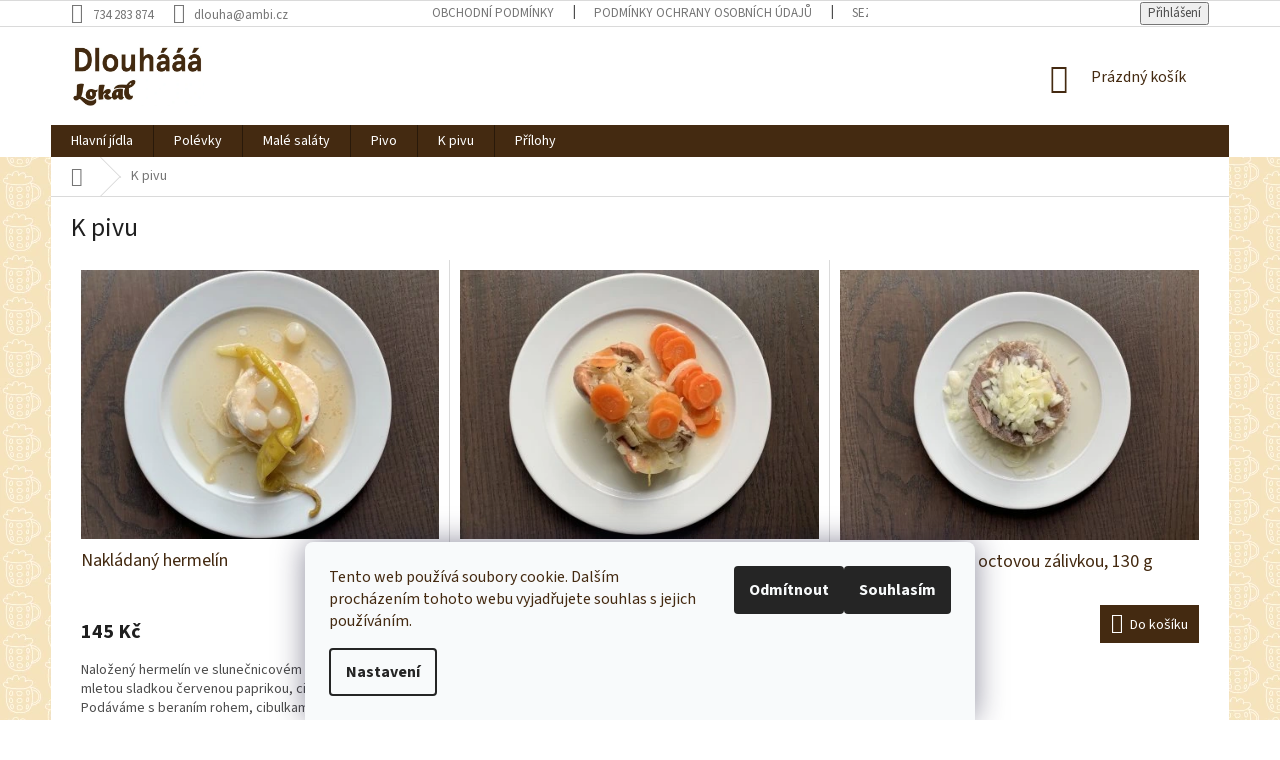

--- FILE ---
content_type: text/html; charset=utf-8
request_url: https://www.dlouhadomu.cz/k-pivu/
body_size: 17589
content:
<!doctype html><html lang="cs" dir="ltr" class="header-background-light external-fonts-loaded"><head><meta charset="utf-8" /><meta name="viewport" content="width=device-width,initial-scale=1" /><title>K pivu</title><link rel="preconnect" href="https://cdn.myshoptet.com" /><link rel="dns-prefetch" href="https://cdn.myshoptet.com" /><link rel="preload" href="https://cdn.myshoptet.com/prj/dist/master/cms/libs/jquery/jquery-1.11.3.min.js" as="script" /><link href="https://cdn.myshoptet.com/prj/dist/master/cms/templates/frontend_templates/shared/css/font-face/source-sans-3.css" rel="stylesheet"><link href="https://cdn.myshoptet.com/prj/dist/master/shop/dist/font-shoptet-11.css.62c94c7785ff2cea73b2.css" rel="stylesheet"><script>
dataLayer = [];
dataLayer.push({'shoptet' : {
    "pageId": 809,
    "pageType": "category",
    "currency": "CZK",
    "currencyInfo": {
        "decimalSeparator": ",",
        "exchangeRate": 1,
        "priceDecimalPlaces": 0,
        "symbol": "K\u010d",
        "symbolLeft": 0,
        "thousandSeparator": " "
    },
    "language": "cs",
    "projectId": 389126,
    "category": {
        "guid": "6b83c076-7cd6-11eb-ac23-ac1f6b0076ec",
        "path": "K pivu",
        "parentCategoryGuid": null
    },
    "cartInfo": {
        "id": null,
        "freeShipping": false,
        "freeShippingFrom": null,
        "leftToFreeGift": {
            "formattedPrice": "0 K\u010d",
            "priceLeft": 0
        },
        "freeGift": false,
        "leftToFreeShipping": {
            "priceLeft": null,
            "dependOnRegion": null,
            "formattedPrice": null
        },
        "discountCoupon": [],
        "getNoBillingShippingPrice": {
            "withoutVat": 0,
            "vat": 0,
            "withVat": 0
        },
        "cartItems": [],
        "taxMode": "ORDINARY"
    },
    "cart": [],
    "customer": {
        "priceRatio": 1,
        "priceListId": 1,
        "groupId": null,
        "registered": false,
        "mainAccount": false
    }
}});
dataLayer.push({'cookie_consent' : {
    "marketing": "denied",
    "analytics": "denied"
}});
document.addEventListener('DOMContentLoaded', function() {
    shoptet.consent.onAccept(function(agreements) {
        if (agreements.length == 0) {
            return;
        }
        dataLayer.push({
            'cookie_consent' : {
                'marketing' : (agreements.includes(shoptet.config.cookiesConsentOptPersonalisation)
                    ? 'granted' : 'denied'),
                'analytics': (agreements.includes(shoptet.config.cookiesConsentOptAnalytics)
                    ? 'granted' : 'denied')
            },
            'event': 'cookie_consent'
        });
    });
});
</script>
<meta property="og:type" content="website"><meta property="og:site_name" content="dlouhadomu.cz"><meta property="og:url" content="https://www.dlouhadomu.cz/k-pivu/"><meta property="og:title" content="K pivu"><meta name="author" content="Lokál Dlouhááá"><meta name="web_author" content="Shoptet.cz"><meta name="dcterms.rightsHolder" content="www.dlouhadomu.cz"><meta name="robots" content="index,follow"><meta property="og:image" content="https://cdn.myshoptet.com/usr/www.dlouhadomu.cz/user/logos/dlouha.png?t=1769423552"><meta property="og:description" content="Je libo chuťkovku k pivu? Nakládaný hermelín i variace párků na vás čeká na dlouhadomu.cz"><meta name="description" content="Je libo chuťkovku k pivu? Nakládaný hermelín i variace párků na vás čeká na dlouhadomu.cz"><style>:root {--color-primary: #442a11;--color-primary-h: 29;--color-primary-s: 60%;--color-primary-l: 17%;--color-primary-hover: #643403;--color-primary-hover-h: 30;--color-primary-hover-s: 94%;--color-primary-hover-l: 20%;--color-secondary: #442a11;--color-secondary-h: 29;--color-secondary-s: 60%;--color-secondary-l: 17%;--color-secondary-hover: #643403;--color-secondary-hover-h: 30;--color-secondary-hover-s: 94%;--color-secondary-hover-l: 20%;--color-tertiary: #442a11;--color-tertiary-h: 29;--color-tertiary-s: 60%;--color-tertiary-l: 17%;--color-tertiary-hover: #442a11;--color-tertiary-hover-h: 29;--color-tertiary-hover-s: 60%;--color-tertiary-hover-l: 17%;--color-header-background: #ffffff;--template-font: "Source Sans 3";--template-headings-font: "Source Sans 3";--header-background-url: none;--cookies-notice-background: #F8FAFB;--cookies-notice-color: #252525;--cookies-notice-button-hover: #27263f;--cookies-notice-link-hover: #3b3a5f;--templates-update-management-preview-mode-content: "Náhled aktualizací šablony je aktivní pro váš prohlížeč."}</style>
    
    <link href="https://cdn.myshoptet.com/prj/dist/master/shop/dist/main-11.less.5a24dcbbdabfd189c152.css" rel="stylesheet" />
        
    <script>var shoptet = shoptet || {};</script>
    <script src="https://cdn.myshoptet.com/prj/dist/master/shop/dist/main-3g-header.js.05f199e7fd2450312de2.js"></script>
<!-- User include --><!-- service 565(213) html code header -->
<!--
<link rel="stylesheet" type="text/css" href="https://app.visual.ws/gpwebpay_shoptet/shoptet.css">
<script async defer type="text/javascript" src="https://app.visual.ws/gpwebpay_shoptet/shoptet.js"></script>
-->
<!-- service 619(267) html code header -->
<link href="https://cdn.myshoptet.com/usr/fvstudio.myshoptet.com/user/documents/addons/cartupsell.min.css?24.11.1" rel="stylesheet">
<!-- project html code header -->
<link rel="stylesheet" type="text/css" href="https://384427.myshoptet.com/user/documents/upload/mystyle7.css" />
<link rel="stylesheet" type="text/css" href="https://384427.myshoptet.com/user/documents/upload/mycal_10.css" />
<link rel="stylesheet" type="text/css" href="https://384427.myshoptet.com/user/documents/upload/sticky.css" />

<script src="https://ajax.googleapis.com/ajax/libs/jquery/3.2.1/jquery.min.js"></script>
<script src="https://389126.myshoptet.com/user/documents/upload/mycal_70_12.js"></script>
<script src="https://384427.myshoptet.com/user/documents/upload/sweetalert.min.js"></script>
<script src="https://384427.myshoptet.com/user/documents/upload/material-scrolltop.js"></script>

<script>
jQuery(function($){
var dt = new Date();                            
var href = window.location.href;
if (href == "https://www.dlouhadomu.cz/" ){
console.log(dt.getHours());
if (dt.getHours() >= 21 ) { swal("Dnes už bohužel nevaříme.\r\nBudeme tu pro vás opět zítra!")}
if (dt.getHours() < 10 ) { swal("Denní menu aktualizujeme do 10:00, a tak je možné, že poté se nabídka jídel ještě rozšíří.")}
}



$('body').materialScrollTop();

if($(".recapitulation-single:contains('(rozvoz po Praze)')").is(':visible')){

$('#submit-order').click(function(e) {
var d = $('*[name=billZip]').val();
var b = (d.slice(0,1));
if (b == "2") {
swal("Pro vámi zvolenou adresu zvolte rozvoz do okolí Prahy.");
return false;
}
if (b != "1") {
swal("Je nám líto, ale na vaši adresu nerozvážíme. Můžete zvolit vyzvednutí osobně.");
return false; }
});
}

if($(".recapitulation-single:contains('(rozvoz do okolí Prahy)')").is(':visible')){

$('#submit-order').click(function(e) {
var d = $('*[name=billZip]').val();
var b = (d.slice(0,1));
if (b == "1") {
swal("Pro vámi zvolenou adresu zvolte rozvoz po Praze.");
return false;
}
if (b != "2") {
swal("Je nám líto, ale na vaši adresu nerozvážíme. Můžete zvolit vyzvednutí osobně.");
return false; }
});
}
if($(".recapitulation-single:contains('yzvednu si')").is(':visible')){	
$(".co-billing-address").css("display", "none"); 
}

});
</script>

<style>
.xdsoft_weekend {color: red;}
#husa {font-size: 1.5em; color: red;}
@media (min-width: 768px){.banners-row .banner-wrapper{margin-top:20px;margin-left: 20px;margin-right: 20px;}}

div.navigation-buttons{z-index: 1000;}
.products-inline > div .p .p-in .p-in-in .p-desc{display:inline-block}
.sticky {position: fixed;  top: 0;  width: 100%; }
.sticky + .content {  padding-top: 102px;}
#header{z-index:10000;}
div#order-billing-methods.shipping-billing-table, .price-wrapper{  margin-bottom: 102px;}
</style>
<meta name="facebook-domain-verification" content="3oa2npyrou5vla0hfuxyzgr8bs1549" />
<style>
.homepage-box.welcome-wrapper {display: none;}
.welcome-wrapper {margin: 40px 0;}
</style>
<style>
   #c-back { position: fixed; display: none; align-items: center; bottom: 60px; right: 20px; width: 40px; height: 40px; cursor: pointer; z-index: 1; opacity: 0.75; background-color: rgba(0,0,0,.75); border-radius: 50%; }
   #c-back.visible { display: flex; }
   #c-back:hover { background-color: rgba(0,0,0,.9); }
   #c-back svg { transform: rotate(-180deg); margin: auto; width: 16px; height: 12px; }
</style>
<!-- /User include --><link rel="shortcut icon" href="/favicon.ico" type="image/x-icon" /><link rel="canonical" href="https://www.dlouhadomu.cz/k-pivu/" /><style>/* custom background */@media (min-width: 992px) {body {background-color: #ffffff ;background-position: left top;background-repeat: repeat !important;background-attachment: scroll;background-image: url('https://cdn.myshoptet.com/usr/www.dlouhadomu.cz/user/frontend_backgrounds/bg_finall.png');}}</style>    <!-- Global site tag (gtag.js) - Google Analytics -->
    <script async src="https://www.googletagmanager.com/gtag/js?id=G-FXMJZDHB91"></script>
    <script>
        
        window.dataLayer = window.dataLayer || [];
        function gtag(){dataLayer.push(arguments);}
        

                    console.debug('default consent data');

            gtag('consent', 'default', {"ad_storage":"denied","analytics_storage":"denied","ad_user_data":"denied","ad_personalization":"denied","wait_for_update":500});
            dataLayer.push({
                'event': 'default_consent'
            });
        
        gtag('js', new Date());

        
                gtag('config', 'G-FXMJZDHB91', {"groups":"GA4","send_page_view":false,"content_group":"category","currency":"CZK","page_language":"cs"});
        
                gtag('config', 'AW-412943678');
        
        
        
        
        
                    gtag('event', 'page_view', {"send_to":"GA4","page_language":"cs","content_group":"category","currency":"CZK"});
        
        
        
        
        
        
        
        
        
        
        
        
        
        document.addEventListener('DOMContentLoaded', function() {
            if (typeof shoptet.tracking !== 'undefined') {
                for (var id in shoptet.tracking.bannersList) {
                    gtag('event', 'view_promotion', {
                        "send_to": "UA",
                        "promotions": [
                            {
                                "id": shoptet.tracking.bannersList[id].id,
                                "name": shoptet.tracking.bannersList[id].name,
                                "position": shoptet.tracking.bannersList[id].position
                            }
                        ]
                    });
                }
            }

            shoptet.consent.onAccept(function(agreements) {
                if (agreements.length !== 0) {
                    console.debug('gtag consent accept');
                    var gtagConsentPayload =  {
                        'ad_storage': agreements.includes(shoptet.config.cookiesConsentOptPersonalisation)
                            ? 'granted' : 'denied',
                        'analytics_storage': agreements.includes(shoptet.config.cookiesConsentOptAnalytics)
                            ? 'granted' : 'denied',
                                                                                                'ad_user_data': agreements.includes(shoptet.config.cookiesConsentOptPersonalisation)
                            ? 'granted' : 'denied',
                        'ad_personalization': agreements.includes(shoptet.config.cookiesConsentOptPersonalisation)
                            ? 'granted' : 'denied',
                        };
                    console.debug('update consent data', gtagConsentPayload);
                    gtag('consent', 'update', gtagConsentPayload);
                    dataLayer.push(
                        { 'event': 'update_consent' }
                    );
                }
            });
        });
    </script>
</head><body class="desktop id-809 in-k-pivu template-11 type-category one-column-body columns-4 ums_forms_redesign--off ums_a11y_category_page--on ums_discussion_rating_forms--off ums_flags_display_unification--on ums_a11y_login--on mobile-header-version-0"><noscript>
    <style>
        #header {
            padding-top: 0;
            position: relative !important;
            top: 0;
        }
        .header-navigation {
            position: relative !important;
        }
        .overall-wrapper {
            margin: 0 !important;
        }
        body:not(.ready) {
            visibility: visible !important;
        }
    </style>
    <div class="no-javascript">
        <div class="no-javascript__title">Musíte změnit nastavení vašeho prohlížeče</div>
        <div class="no-javascript__text">Podívejte se na: <a href="https://www.google.com/support/bin/answer.py?answer=23852">Jak povolit JavaScript ve vašem prohlížeči</a>.</div>
        <div class="no-javascript__text">Pokud používáte software na blokování reklam, může být nutné povolit JavaScript z této stránky.</div>
        <div class="no-javascript__text">Děkujeme.</div>
    </div>
</noscript>

        <div id="fb-root"></div>
        <script>
            window.fbAsyncInit = function() {
                FB.init({
                    autoLogAppEvents : true,
                    xfbml            : true,
                    version          : 'v24.0'
                });
            };
        </script>
        <script async defer crossorigin="anonymous" src="https://connect.facebook.net/cs_CZ/sdk.js#xfbml=1&version=v24.0"></script>    <div class="siteCookies siteCookies--bottom siteCookies--light js-siteCookies" role="dialog" data-testid="cookiesPopup" data-nosnippet>
        <div class="siteCookies__form">
            <div class="siteCookies__content">
                <div class="siteCookies__text">
                    <span style="color: #442a11;">Tento web používá soubory cookie. Dalším procházením tohoto webu vyjadřujete souhlas s jejich používáním.</span>
                </div>
                <p class="siteCookies__links">
                    <button class="siteCookies__link js-cookies-settings" aria-label="Nastavení cookies" data-testid="cookiesSettings">Nastavení</button>
                </p>
            </div>
            <div class="siteCookies__buttonWrap">
                                    <button class="siteCookies__button js-cookiesConsentSubmit" value="reject" aria-label="Odmítnout cookies" data-testid="buttonCookiesReject">Odmítnout</button>
                                <button class="siteCookies__button js-cookiesConsentSubmit" value="all" aria-label="Přijmout cookies" data-testid="buttonCookiesAccept">Souhlasím</button>
            </div>
        </div>
        <script>
            document.addEventListener("DOMContentLoaded", () => {
                const siteCookies = document.querySelector('.js-siteCookies');
                document.addEventListener("scroll", shoptet.common.throttle(() => {
                    const st = document.documentElement.scrollTop;
                    if (st > 1) {
                        siteCookies.classList.add('siteCookies--scrolled');
                    } else {
                        siteCookies.classList.remove('siteCookies--scrolled');
                    }
                }, 100));
            });
        </script>
    </div>
<a href="#content" class="skip-link sr-only">Přejít na obsah</a><div class="overall-wrapper"><div class="user-action"><div class="container">
    <div class="user-action-in">
                    <div id="login" class="user-action-login popup-widget login-widget" role="dialog" aria-labelledby="loginHeading">
        <div class="popup-widget-inner">
                            <h2 id="loginHeading">Přihlášení k vašemu účtu</h2><div id="customerLogin"><form action="/action/Customer/Login/" method="post" id="formLoginIncluded" class="csrf-enabled formLogin" data-testid="formLogin"><input type="hidden" name="referer" value="" /><div class="form-group"><div class="input-wrapper email js-validated-element-wrapper no-label"><input type="email" name="email" class="form-control" autofocus placeholder="E-mailová adresa (např. jan@novak.cz)" data-testid="inputEmail" autocomplete="email" required /></div></div><div class="form-group"><div class="input-wrapper password js-validated-element-wrapper no-label"><input type="password" name="password" class="form-control" placeholder="Heslo" data-testid="inputPassword" autocomplete="current-password" required /><span class="no-display">Nemůžete vyplnit toto pole</span><input type="text" name="surname" value="" class="no-display" /></div></div><div class="form-group"><div class="login-wrapper"><button type="submit" class="btn btn-secondary btn-text btn-login" data-testid="buttonSubmit">Přihlásit se</button><div class="password-helper"><a href="/registrace/" data-testid="signup" rel="nofollow">Nová registrace</a><a href="/klient/zapomenute-heslo/" rel="nofollow">Zapomenuté heslo</a></div></div></div></form>
</div>                    </div>
    </div>

                            <div id="cart-widget" class="user-action-cart popup-widget cart-widget loader-wrapper" data-testid="popupCartWidget" role="dialog" aria-hidden="true">
    <div class="popup-widget-inner cart-widget-inner place-cart-here">
        <div class="loader-overlay">
            <div class="loader"></div>
        </div>
    </div>

    <div class="cart-widget-button">
        <a href="/kosik/" class="btn btn-conversion" id="continue-order-button" rel="nofollow" data-testid="buttonNextStep">Pokračovat do košíku</a>
    </div>
</div>
            </div>
</div>
</div><div class="top-navigation-bar" data-testid="topNavigationBar">

    <div class="container">

        <div class="top-navigation-contacts">
            <strong>Zákaznická podpora:</strong><a href="tel:734283874" class="project-phone" aria-label="Zavolat na 734283874" data-testid="contactboxPhone"><span>734 283 874</span></a><a href="mailto:dlouha@ambi.cz" class="project-email" data-testid="contactboxEmail"><span>dlouha@ambi.cz</span></a>        </div>

                            <div class="top-navigation-menu">
                <div class="top-navigation-menu-trigger"></div>
                <ul class="top-navigation-bar-menu">
                                            <li class="top-navigation-menu-item-39">
                            <a href="/obchodni-podminky/">Obchodní podmínky</a>
                        </li>
                                            <li class="top-navigation-menu-item-875">
                            <a href="/podminky-ochrany-osobnich-udaju/">Podmínky ochrany osobních údajů</a>
                        </li>
                                            <li class="top-navigation-menu-item-824">
                            <a href="/seznam-alergenu/">Seznam alergenů</a>
                        </li>
                                    </ul>
                <ul class="top-navigation-bar-menu-helper"></ul>
            </div>
        
        <div class="top-navigation-tools">
            <div class="responsive-tools">
                <a href="#" class="toggle-window" data-target="search" aria-label="Hledat" data-testid="linkSearchIcon"></a>
                                                            <a href="#" class="toggle-window" data-target="login"></a>
                                                    <a href="#" class="toggle-window" data-target="navigation" aria-label="Menu" data-testid="hamburgerMenu"></a>
            </div>
                        <button class="top-nav-button top-nav-button-login toggle-window" type="button" data-target="login" aria-haspopup="dialog" aria-controls="login" aria-expanded="false" data-testid="signin"><span>Přihlášení</span></button>        </div>

    </div>

</div>
<header id="header"><div class="container navigation-wrapper">
    <div class="header-top">
        <div class="site-name-wrapper">
            <div class="site-name"><a href="/" data-testid="linkWebsiteLogo"><img src="https://cdn.myshoptet.com/usr/www.dlouhadomu.cz/user/logos/dlouha.png" alt="Lokál Dlouhááá" fetchpriority="low" /></a></div>        </div>
        <div class="search" itemscope itemtype="https://schema.org/WebSite">
            <meta itemprop="headline" content="K pivu"/><meta itemprop="url" content="https://www.dlouhadomu.cz"/><meta itemprop="text" content="Je libo chuťkovku k pivu? Nakládaný hermelín i variace párků na vás čeká na dlouhadomu.cz"/>            <form action="/action/ProductSearch/prepareString/" method="post"
    id="formSearchForm" class="search-form compact-form js-search-main"
    itemprop="potentialAction" itemscope itemtype="https://schema.org/SearchAction" data-testid="searchForm">
    <fieldset>
        <meta itemprop="target"
            content="https://www.dlouhadomu.cz/vyhledavani/?string={string}"/>
        <input type="hidden" name="language" value="cs"/>
        
            
<input
    type="search"
    name="string"
        class="query-input form-control search-input js-search-input"
    placeholder="Napište, co hledáte"
    autocomplete="off"
    required
    itemprop="query-input"
    aria-label="Vyhledávání"
    data-testid="searchInput"
>
            <button type="submit" class="btn btn-default" data-testid="searchBtn">Hledat</button>
        
    </fieldset>
</form>
        </div>
        <div class="navigation-buttons">
                
    <a href="/kosik/" class="btn btn-icon toggle-window cart-count" data-target="cart" data-hover="true" data-redirect="true" data-testid="headerCart" rel="nofollow" aria-haspopup="dialog" aria-expanded="false" aria-controls="cart-widget">
        
                <span class="sr-only">Nákupní košík</span>
        
            <span class="cart-price visible-lg-inline-block" data-testid="headerCartPrice">
                                    Prázdný košík                            </span>
        
    
            </a>
        </div>
    </div>
    <nav id="navigation" aria-label="Hlavní menu" data-collapsible="true"><div class="navigation-in menu"><ul class="menu-level-1" role="menubar" data-testid="headerMenuItems"><li class="menu-item-702" role="none"><a href="/hlavni-jidla/" data-testid="headerMenuItem" role="menuitem" aria-expanded="false"><b>Hlavní jídla</b></a></li>
<li class="menu-item-693" role="none"><a href="/polevky/" data-testid="headerMenuItem" role="menuitem" aria-expanded="false"><b>Polévky</b></a></li>
<li class="menu-item-711" role="none"><a href="/salaty/" data-testid="headerMenuItem" role="menuitem" aria-expanded="false"><b>Malé saláty</b></a></li>
<li class="menu-item-734" role="none"><a href="/pivo/" data-testid="headerMenuItem" role="menuitem" aria-expanded="false"><b>Pivo</b></a></li>
<li class="menu-item-809" role="none"><a href="/k-pivu/" class="active" data-testid="headerMenuItem" role="menuitem" aria-expanded="false"><b>K pivu</b></a></li>
<li class="menu-item-708" role="none"><a href="/prilohy/" data-testid="headerMenuItem" role="menuitem" aria-expanded="false"><b>Přílohy</b></a></li>
</ul></div><span class="navigation-close"></span></nav><div class="menu-helper" data-testid="hamburgerMenu"><span>Více</span></div>
</div></header><!-- / header -->


                    <div class="container breadcrumbs-wrapper">
            <div class="breadcrumbs navigation-home-icon-wrapper" itemscope itemtype="https://schema.org/BreadcrumbList">
                                                                            <span id="navigation-first" data-basetitle="Lokál Dlouhááá" itemprop="itemListElement" itemscope itemtype="https://schema.org/ListItem">
                <a href="/" itemprop="item" class="navigation-home-icon"><span class="sr-only" itemprop="name">Domů</span></a>
                <span class="navigation-bullet">/</span>
                <meta itemprop="position" content="1" />
            </span>
                                            <span id="navigation-1" itemprop="itemListElement" itemscope itemtype="https://schema.org/ListItem" data-testid="breadcrumbsLastLevel">
                <meta itemprop="item" content="https://www.dlouhadomu.cz/k-pivu/" />
                <meta itemprop="position" content="2" />
                <span itemprop="name" data-title="K pivu">K pivu</span>
            </span>
            </div>
        </div>
    
<div id="content-wrapper" class="container content-wrapper">
    
    <div class="content-wrapper-in">
                <main id="content" class="content wide">
                            <div class="category-top">
            <h1 class="category-title" data-testid="titleCategory">K pivu</h1>
                            
                                
        </div>
<div class="category-content-wrapper">
                                        <div id="category-header" class="category-header">
    <div class="listSorting js-listSorting">
        <h2 class="sr-only" id="listSortingHeading">Řazení produktů</h2>
        <ul class="listSorting__controls" aria-labelledby="listSortingHeading">
                                            <li>
                    <button
                        type="button"
                        id="listSortingControl-priority"
                        class="listSorting__control listSorting__control--current"
                        data-sort="priority"
                        data-url="https://www.dlouhadomu.cz/k-pivu/?order=priority"
                        aria-label="Doporučujeme - Aktuálně nastavené řazení" aria-disabled="true">
                        Doporučujeme
                    </button>
                </li>
                                            <li>
                    <button
                        type="button"
                        id="listSortingControl-price"
                        class="listSorting__control"
                        data-sort="price"
                        data-url="https://www.dlouhadomu.cz/k-pivu/?order=price"
                        >
                        Nejlevnější
                    </button>
                </li>
                                            <li>
                    <button
                        type="button"
                        id="listSortingControl--price"
                        class="listSorting__control"
                        data-sort="-price"
                        data-url="https://www.dlouhadomu.cz/k-pivu/?order=-price"
                        >
                        Nejdražší
                    </button>
                </li>
                                            <li>
                    <button
                        type="button"
                        id="listSortingControl-bestseller"
                        class="listSorting__control"
                        data-sort="bestseller"
                        data-url="https://www.dlouhadomu.cz/k-pivu/?order=bestseller"
                        >
                        Nejprodávanější
                    </button>
                </li>
                                            <li>
                    <button
                        type="button"
                        id="listSortingControl-name"
                        class="listSorting__control"
                        data-sort="name"
                        data-url="https://www.dlouhadomu.cz/k-pivu/?order=name"
                        >
                        Abecedně
                    </button>
                </li>
                    </ul>
    </div>

            <div class="listItemsTotal">
            <strong>3</strong> položek celkem        </div>
    </div>
                            <div id="filters-wrapper"></div>
        
        <h2 id="productsListHeading" class="sr-only" tabindex="-1">Výpis produktů</h2>

        <div id="products" class="products products-page products-block" data-testid="productCards">
                            
                    
                                                                        <div class="product">
    <div class="p" data-micro="product" data-micro-product-id="66" data-micro-identifier="edc61006-201e-11eb-93e1-0cc47a6b4bcc" data-testid="productItem">
                    <a href="/nakladany-hermelin/" class="image">
                <img src="https://cdn.myshoptet.com/usr/www.dlouhadomu.cz/user/shop/detail/66_0c3adaae-d23c-4061-84e5-933e35951af3.jpg?6040e7d7
" alt="0C3ADAAE D23C 4061 84E5 933E35951AF3" data-micro-image="https://cdn.myshoptet.com/usr/www.dlouhadomu.cz/user/shop/big/66_0c3adaae-d23c-4061-84e5-933e35951af3.jpg?6040e7d7" width="423" height="318"  fetchpriority="high" />
                                    <meta id="ogImage" property="og:image" content="https://cdn.myshoptet.com/usr/www.dlouhadomu.cz/user/shop/big/66_0c3adaae-d23c-4061-84e5-933e35951af3.jpg?6040e7d7" />
                                                                                                                                    
    

    


            </a>
        
        <div class="p-in">

            <div class="p-in-in">
                <a href="/nakladany-hermelin/" class="name" data-micro="url">
                    <span data-micro="name" data-testid="productCardName">
                          Nakládaný hermelín                    </span>
                </a>
                
    
                            </div>

            <div class="p-bottom single-button">
                
                <div data-micro="offer"
    data-micro-price="145.00"
    data-micro-price-currency="CZK"
>
                    <div class="prices">
                                                                                
                        
                        
                        
            <div class="price price-final" data-testid="productCardPrice">
        <strong>
                                        145 Kč
                    </strong>
            

        
    </div>


                        

                    </div>

                    

                                            <div class="p-tools">
                                                            <form action="/action/Cart/addCartItem/" method="post" class="pr-action csrf-enabled">
                                    <input type="hidden" name="language" value="cs" />
                                                                            <input type="hidden" name="priceId" value="66" />
                                                                        <input type="hidden" name="productId" value="66" />
                                                                            
<input type="hidden" name="amount" value="1" autocomplete="off" />
                                                                        <button type="submit" class="btn btn-cart add-to-cart-button" data-testid="buttonAddToCart" aria-label="Do košíku Nakládaný hermelín"><span>Do košíku</span></button>
                                </form>
                                                                                    
    
                                                    </div>
                    
                                                                                            <p class="p-desc" data-micro="description" data-testid="productCardShortDescr">
                                Naložený hermelín ve slunečnicovém oleji s česnekem, mletou sladkou červenou paprikou, cibulí a chilli papričkou. Podáváme s beraním rohem, cibulkami na sladkokyselo a chlebem.
                            </p>
                                                            

                </div>

            </div>

        </div>

        
    

                    <span class="no-display" data-micro="sku">66</span>
    
    </div>
</div>
                                                    <div class="product">
    <div class="p" data-micro="product" data-micro-product-id="63" data-micro-identifier="d803b5de-201e-11eb-a02c-0cc47a6b4bcc" data-testid="productItem">
                    <a href="/utopenec-z-naseho-spekacku/" class="image">
                <img src="https://cdn.myshoptet.com/usr/www.dlouhadomu.cz/user/shop/detail/63_ded45a86-c40a-45ea-ac2d-672013a933df.jpg?6040fb19
" alt="DED45A86 C40A 45EA AC2D 672013A933DF" data-micro-image="https://cdn.myshoptet.com/usr/www.dlouhadomu.cz/user/shop/big/63_ded45a86-c40a-45ea-ac2d-672013a933df.jpg?6040fb19" width="423" height="318"  fetchpriority="low" />
                                                                                                                                    
    

    


            </a>
        
        <div class="p-in">

            <div class="p-in-in">
                <a href="/utopenec-z-naseho-spekacku/" class="name" data-micro="url">
                    <span data-micro="name" data-testid="productCardName">
                          Utopenec z našeho špekáčku                    </span>
                </a>
                
    
                            </div>

            <div class="p-bottom single-button">
                
                <div data-micro="offer"
    data-micro-price="129.00"
    data-micro-price-currency="CZK"
>
                    <div class="prices">
                                                                                
                        
                        
                        
            <div class="price price-final" data-testid="productCardPrice">
        <strong>
                                        129 Kč
                    </strong>
            

        
    </div>


                        

                    </div>

                    

                                            <div class="p-tools">
                                                            <form action="/action/Cart/addCartItem/" method="post" class="pr-action csrf-enabled">
                                    <input type="hidden" name="language" value="cs" />
                                                                            <input type="hidden" name="priceId" value="63" />
                                                                        <input type="hidden" name="productId" value="63" />
                                                                            
<input type="hidden" name="amount" value="1" autocomplete="off" />
                                                                        <button type="submit" class="btn btn-cart add-to-cart-button" data-testid="buttonAddToCart" aria-label="Do košíku Utopenec z našeho špekáčku"><span>Do košíku</span></button>
                                </form>
                                                                                    
    
                                                    </div>
                    
                                                                                            <p class="p-desc" data-micro="description" data-testid="productCardShortDescr">
                                Naložený špekáček z Amasa ve sladkokyselém nálevu s divokým kořením a mrkví. Naplněný kysaným zelím, chilli papričkou, kyselou okurkou a cibulí. Podáváme s chlebem.
                            </p>
                                                            

                </div>

            </div>

        </div>

        
    

                    <span class="no-display" data-micro="sku">63</span>
    
    </div>
</div>
                                                    <div class="product">
    <div class="p" data-micro="product" data-micro-product-id="54" data-micro-identifier="6864f602-201e-11eb-983d-0cc47a6b4bcc" data-testid="productItem">
                    <a href="/nase-svetla-tlacenka-s-cibuli-a-octovou-zalivkou/" class="image">
                <img src="https://cdn.myshoptet.com/usr/www.dlouhadomu.cz/user/shop/detail/54_436e9a96-3152-4feb-b49e-a72b2802dc2b.jpg?603e423f
" alt="436E9A96 3152 4FEB B49E A72B2802DC2B" data-shp-lazy="true" data-micro-image="https://cdn.myshoptet.com/usr/www.dlouhadomu.cz/user/shop/big/54_436e9a96-3152-4feb-b49e-a72b2802dc2b.jpg?603e423f" width="423" height="318"  fetchpriority="low" />
                                                                                                                                    
    

    


            </a>
        
        <div class="p-in">

            <div class="p-in-in">
                <a href="/nase-svetla-tlacenka-s-cibuli-a-octovou-zalivkou/" class="name" data-micro="url">
                    <span data-micro="name" data-testid="productCardName">
                          Tlačenka s cibulí a octovou zálivkou, 130 g                    </span>
                </a>
                
    
                            </div>

            <div class="p-bottom single-button">
                
                <div data-micro="offer"
    data-micro-price="129.00"
    data-micro-price-currency="CZK"
>
                    <div class="prices">
                                                                                
                        
                        
                        
            <div class="price price-final" data-testid="productCardPrice">
        <strong>
                                        129 Kč
                    </strong>
            

        
    </div>


                        

                    </div>

                    

                                            <div class="p-tools">
                                                            <form action="/action/Cart/addCartItem/" method="post" class="pr-action csrf-enabled">
                                    <input type="hidden" name="language" value="cs" />
                                                                            <input type="hidden" name="priceId" value="54" />
                                                                        <input type="hidden" name="productId" value="54" />
                                                                            
<input type="hidden" name="amount" value="1" autocomplete="off" />
                                                                        <button type="submit" class="btn btn-cart add-to-cart-button" data-testid="buttonAddToCart" aria-label="Do košíku Tlačenka s cibulí a octovou zálivkou, 130 g"><span>Do košíku</span></button>
                                </form>
                                                                                    
    
                                                    </div>
                    
                                                        

                </div>

            </div>

        </div>

        
    

                    <span class="no-display" data-micro="sku">54</span>
    
    </div>
</div>
                        </div>
        <div class="listingControls" aria-labelledby="listingControlsHeading">
    <h3 id="listingControlsHeading" class="sr-only">Ovládací prvky výpisu</h3>

    
    <div class="itemsTotal">
        <strong>3</strong> položek celkem    </div>

    </div>
        </div>
                    </main>
    </div>
    
                                
    
</div>
        
        
                            <footer id="footer">
                    <h2 class="sr-only">Zápatí</h2>
                    
                                                                <div class="container footer-rows">
                            
    

<div class="site-name"><a href="/" data-testid="linkWebsiteLogo"><img src="data:image/svg+xml,%3Csvg%20width%3D%221%22%20height%3D%221%22%20xmlns%3D%22http%3A%2F%2Fwww.w3.org%2F2000%2Fsvg%22%3E%3C%2Fsvg%3E" alt="Lokál Dlouhááá" data-src="https://cdn.myshoptet.com/usr/www.dlouhadomu.cz/user/logos/dlouha.png" fetchpriority="low" /></a></div>
<div class="custom-footer elements-1">
                    
                
        <div class="custom-footer__banner1 ">
                            <div class="banner"><div class="banner-wrapper"><span data-ec-promo-id="11">Lokál Dlouhááá, Dlouhá 33, Praha 1<br />
Provozovatel: Amlok, s.r.o., IČ: 28884965<br />
<p>
<a href="tel:+420 734 283 874" class="project-phone"><span>+420 734 283 874</span></a><br />
<a href="mailto:dlouha@ambi.cz" class="project-email"><span>dlouha@ambi.cz</span></a><br />
Sledujte nás na <a href=https://www.instagram.com/lokal_dlouhaaa/?hl=cs><span><b><u>Instagramu</b></u></span></a> a <a href=https://www.facebook.com/lokalcz><span><b><u>Facebooku</b></u></span></a>.
</p>
<p><span style="color: #442A11;">Pokud máte alergie nebo jiné dietní omezení, obraťte se, prosím, na restauraci. Na vyžádání vám poskytne informace o jídle.</span></p></span></div></div>
                    </div>
    </div>
                        </div>
                                        
            
                    
                        <div class="container footer-bottom">
                            <span id="signature" style="display: inline-block !important; visibility: visible !important;"><a href="https://www.shoptet.cz/?utm_source=footer&utm_medium=link&utm_campaign=create_by_shoptet" class="image" target="_blank"><img src="data:image/svg+xml,%3Csvg%20width%3D%2217%22%20height%3D%2217%22%20xmlns%3D%22http%3A%2F%2Fwww.w3.org%2F2000%2Fsvg%22%3E%3C%2Fsvg%3E" data-src="https://cdn.myshoptet.com/prj/dist/master/cms/img/common/logo/shoptetLogo.svg" width="17" height="17" alt="Shoptet" class="vam" fetchpriority="low" /></a><a href="https://www.shoptet.cz/?utm_source=footer&utm_medium=link&utm_campaign=create_by_shoptet" class="title" target="_blank">Vytvořil Shoptet</a></span>
                            <span class="copyright" data-testid="textCopyright">
                                Copyright 2026 <strong>Lokál Dlouhááá</strong>. Všechna práva vyhrazena.                                                            </span>
                        </div>
                    
                    
                                            
                </footer>
                <!-- / footer -->
                    
        </div>
        <!-- / overall-wrapper -->

                    <script src="https://cdn.myshoptet.com/prj/dist/master/cms/libs/jquery/jquery-1.11.3.min.js"></script>
                <script>var shoptet = shoptet || {};shoptet.abilities = {"about":{"generation":3,"id":"11"},"config":{"category":{"product":{"image_size":"detail"}},"navigation_breakpoint":767,"number_of_active_related_products":4,"product_slider":{"autoplay":false,"autoplay_speed":3000,"loop":true,"navigation":true,"pagination":true,"shadow_size":0}},"elements":{"recapitulation_in_checkout":true},"feature":{"directional_thumbnails":false,"extended_ajax_cart":false,"extended_search_whisperer":false,"fixed_header":false,"images_in_menu":true,"product_slider":false,"simple_ajax_cart":true,"smart_labels":false,"tabs_accordion":false,"tabs_responsive":true,"top_navigation_menu":true,"user_action_fullscreen":false}};shoptet.design = {"template":{"name":"Classic","colorVariant":"11-one"},"layout":{"homepage":"catalog4","subPage":"catalog4","productDetail":"catalog4"},"colorScheme":{"conversionColor":"#442a11","conversionColorHover":"#643403","color1":"#442a11","color2":"#643403","color3":"#442a11","color4":"#442a11"},"fonts":{"heading":"Source Sans 3","text":"Source Sans 3"},"header":{"backgroundImage":null,"image":null,"logo":"https:\/\/www.dlouhadomu.czuser\/logos\/dlouha.png","color":"#ffffff"},"background":{"enabled":true,"color":{"enabled":true,"color":"#ffffff"},"image":{"url":"https:\/\/www.dlouhadomu.czuser\/frontend_backgrounds\/bg_finall.png","attachment":"scroll","position":"tile"}}};shoptet.config = {};shoptet.events = {};shoptet.runtime = {};shoptet.content = shoptet.content || {};shoptet.updates = {};shoptet.messages = [];shoptet.messages['lightboxImg'] = "Obrázek";shoptet.messages['lightboxOf'] = "z";shoptet.messages['more'] = "Více";shoptet.messages['cancel'] = "Zrušit";shoptet.messages['removedItem'] = "Položka byla odstraněna z košíku.";shoptet.messages['discountCouponWarning'] = "Zapomněli jste uplatnit slevový kupón. Pro pokračování jej uplatněte pomocí tlačítka vedle vstupního pole, nebo jej smažte.";shoptet.messages['charsNeeded'] = "Prosím, použijte minimálně 3 znaky!";shoptet.messages['invalidCompanyId'] = "Neplané IČ, povoleny jsou pouze číslice";shoptet.messages['needHelp'] = "Potřebujete pomoc?";shoptet.messages['showContacts'] = "Zobrazit kontakty";shoptet.messages['hideContacts'] = "Skrýt kontakty";shoptet.messages['ajaxError'] = "Došlo k chybě; obnovte prosím stránku a zkuste to znovu.";shoptet.messages['variantWarning'] = "Zvolte prosím variantu produktu.";shoptet.messages['chooseVariant'] = "Zvolte variantu";shoptet.messages['unavailableVariant'] = "Tato varianta není dostupná a není možné ji objednat.";shoptet.messages['withVat'] = "včetně DPH";shoptet.messages['withoutVat'] = "bez DPH";shoptet.messages['toCart'] = "Do košíku";shoptet.messages['emptyCart'] = "Prázdný košík";shoptet.messages['change'] = "Změnit";shoptet.messages['chosenBranch'] = "Zvolená pobočka";shoptet.messages['validatorRequired'] = "Povinné pole";shoptet.messages['validatorEmail'] = "Prosím vložte platnou e-mailovou adresu";shoptet.messages['validatorUrl'] = "Prosím vložte platnou URL adresu";shoptet.messages['validatorDate'] = "Prosím vložte platné datum";shoptet.messages['validatorNumber'] = "Vložte číslo";shoptet.messages['validatorDigits'] = "Prosím vložte pouze číslice";shoptet.messages['validatorCheckbox'] = "Zadejte prosím všechna povinná pole";shoptet.messages['validatorConsent'] = "Bez souhlasu nelze odeslat.";shoptet.messages['validatorPassword'] = "Hesla se neshodují";shoptet.messages['validatorInvalidPhoneNumber'] = "Vyplňte prosím platné telefonní číslo bez předvolby.";shoptet.messages['validatorInvalidPhoneNumberSuggestedRegion'] = "Neplatné číslo — navržený region: %1";shoptet.messages['validatorInvalidCompanyId'] = "Neplatné IČ, musí být ve tvaru jako %1";shoptet.messages['validatorFullName'] = "Nezapomněli jste příjmení?";shoptet.messages['validatorHouseNumber'] = "Prosím zadejte správné číslo domu";shoptet.messages['validatorZipCode'] = "Zadané PSČ neodpovídá zvolené zemi";shoptet.messages['validatorShortPhoneNumber'] = "Telefonní číslo musí mít min. 8 znaků";shoptet.messages['choose-personal-collection'] = "Prosím vyberte místo doručení u osobního odběru, není zvoleno.";shoptet.messages['choose-external-shipping'] = "Upřesněte prosím vybraný způsob dopravy";shoptet.messages['choose-ceska-posta'] = "Pobočka České Pošty není určena, zvolte prosím některou";shoptet.messages['choose-hupostPostaPont'] = "Pobočka Maďarské pošty není vybrána, zvolte prosím nějakou";shoptet.messages['choose-postSk'] = "Pobočka Slovenské pošty není zvolena, vyberte prosím některou";shoptet.messages['choose-ulozenka'] = "Pobočka Uloženky nebyla zvolena, prosím vyberte některou";shoptet.messages['choose-zasilkovna'] = "Pobočka Zásilkovny nebyla zvolena, prosím vyberte některou";shoptet.messages['choose-ppl-cz'] = "Pobočka PPL ParcelShop nebyla vybrána, vyberte prosím jednu";shoptet.messages['choose-glsCz'] = "Pobočka GLS ParcelShop nebyla zvolena, prosím vyberte některou";shoptet.messages['choose-dpd-cz'] = "Ani jedna z poboček služby DPD Parcel Shop nebyla zvolená, prosím vyberte si jednu z možností.";shoptet.messages['watchdogType'] = "Je zapotřebí vybrat jednu z možností u sledování produktu.";shoptet.messages['watchdog-consent-required'] = "Musíte zaškrtnout všechny povinné souhlasy";shoptet.messages['watchdogEmailEmpty'] = "Prosím vyplňte e-mail";shoptet.messages['privacyPolicy'] = 'Musíte souhlasit s ochranou osobních údajů';shoptet.messages['amountChanged'] = '(množství bylo změněno)';shoptet.messages['unavailableCombination'] = 'Není k dispozici v této kombinaci';shoptet.messages['specifyShippingMethod'] = 'Upřesněte dopravu';shoptet.messages['PIScountryOptionMoreBanks'] = 'Možnost platby z %1 bank';shoptet.messages['PIScountryOptionOneBank'] = 'Možnost platby z 1 banky';shoptet.messages['PIScurrencyInfoCZK'] = 'V měně CZK lze zaplatit pouze prostřednictvím českých bank.';shoptet.messages['PIScurrencyInfoHUF'] = 'V měně HUF lze zaplatit pouze prostřednictvím maďarských bank.';shoptet.messages['validatorVatIdWaiting'] = "Ověřujeme";shoptet.messages['validatorVatIdValid'] = "Ověřeno";shoptet.messages['validatorVatIdInvalid'] = "DIČ se nepodařilo ověřit, i přesto můžete objednávku dokončit";shoptet.messages['validatorVatIdInvalidOrderForbid'] = "Zadané DIČ nelze nyní ověřit, protože služba ověřování je dočasně nedostupná. Zkuste opakovat zadání později, nebo DIČ vymažte s vaši objednávku dokončete v režimu OSS. Případně kontaktujte prodejce.";shoptet.messages['validatorVatIdInvalidOssRegime'] = "Zadané DIČ nemůže být ověřeno, protože služba ověřování je dočasně nedostupná. Vaše objednávka bude dokončena v režimu OSS. Případně kontaktujte prodejce.";shoptet.messages['previous'] = "Předchozí";shoptet.messages['next'] = "Následující";shoptet.messages['close'] = "Zavřít";shoptet.messages['imageWithoutAlt'] = "Tento obrázek nemá popisek";shoptet.messages['newQuantity'] = "Nové množství:";shoptet.messages['currentQuantity'] = "Aktuální množství:";shoptet.messages['quantityRange'] = "Prosím vložte číslo v rozmezí %1 a %2";shoptet.messages['skipped'] = "Přeskočeno";shoptet.messages.validator = {};shoptet.messages.validator.nameRequired = "Zadejte jméno a příjmení.";shoptet.messages.validator.emailRequired = "Zadejte e-mailovou adresu (např. jan.novak@example.com).";shoptet.messages.validator.phoneRequired = "Zadejte telefonní číslo.";shoptet.messages.validator.messageRequired = "Napište komentář.";shoptet.messages.validator.descriptionRequired = shoptet.messages.validator.messageRequired;shoptet.messages.validator.captchaRequired = "Vyplňte bezpečnostní kontrolu.";shoptet.messages.validator.consentsRequired = "Potvrďte svůj souhlas.";shoptet.messages.validator.scoreRequired = "Zadejte počet hvězdiček.";shoptet.messages.validator.passwordRequired = "Zadejte heslo, které bude obsahovat min. 4 znaky.";shoptet.messages.validator.passwordAgainRequired = shoptet.messages.validator.passwordRequired;shoptet.messages.validator.currentPasswordRequired = shoptet.messages.validator.passwordRequired;shoptet.messages.validator.birthdateRequired = "Zadejte datum narození.";shoptet.messages.validator.billFullNameRequired = "Zadejte jméno a příjmení.";shoptet.messages.validator.deliveryFullNameRequired = shoptet.messages.validator.billFullNameRequired;shoptet.messages.validator.billStreetRequired = "Zadejte název ulice.";shoptet.messages.validator.deliveryStreetRequired = shoptet.messages.validator.billStreetRequired;shoptet.messages.validator.billHouseNumberRequired = "Zadejte číslo domu.";shoptet.messages.validator.deliveryHouseNumberRequired = shoptet.messages.validator.billHouseNumberRequired;shoptet.messages.validator.billZipRequired = "Zadejte PSČ.";shoptet.messages.validator.deliveryZipRequired = shoptet.messages.validator.billZipRequired;shoptet.messages.validator.billCityRequired = "Zadejte název města.";shoptet.messages.validator.deliveryCityRequired = shoptet.messages.validator.billCityRequired;shoptet.messages.validator.companyIdRequired = "Zadejte IČ.";shoptet.messages.validator.vatIdRequired = "Zadejte DIČ.";shoptet.messages.validator.billCompanyRequired = "Zadejte název společnosti.";shoptet.messages['loading'] = "Načítám…";shoptet.messages['stillLoading'] = "Stále načítám…";shoptet.messages['loadingFailed'] = "Načtení se nezdařilo. Zkuste to znovu.";shoptet.messages['productsSorted'] = "Produkty seřazeny.";shoptet.messages['formLoadingFailed'] = "Formulář se nepodařilo načíst. Zkuste to prosím znovu.";shoptet.messages.moreInfo = "Více informací";shoptet.config.orderingProcess = {active: false,step: false};shoptet.config.documentsRounding = '3';shoptet.config.documentPriceDecimalPlaces = '0';shoptet.config.thousandSeparator = ' ';shoptet.config.decSeparator = ',';shoptet.config.decPlaces = '0';shoptet.config.decPlacesSystemDefault = '2';shoptet.config.currencySymbol = 'Kč';shoptet.config.currencySymbolLeft = '0';shoptet.config.defaultVatIncluded = 1;shoptet.config.defaultProductMaxAmount = 9999;shoptet.config.inStockAvailabilityId = -1;shoptet.config.defaultProductMaxAmount = 9999;shoptet.config.inStockAvailabilityId = -1;shoptet.config.cartActionUrl = '/action/Cart';shoptet.config.advancedOrderUrl = '/action/Cart/GetExtendedOrder/';shoptet.config.cartContentUrl = '/action/Cart/GetCartContent/';shoptet.config.stockAmountUrl = '/action/ProductStockAmount/';shoptet.config.addToCartUrl = '/action/Cart/addCartItem/';shoptet.config.removeFromCartUrl = '/action/Cart/deleteCartItem/';shoptet.config.updateCartUrl = '/action/Cart/setCartItemAmount/';shoptet.config.addDiscountCouponUrl = '/action/Cart/addDiscountCoupon/';shoptet.config.setSelectedGiftUrl = '/action/Cart/setSelectedGift/';shoptet.config.rateProduct = '/action/ProductDetail/RateProduct/';shoptet.config.customerDataUrl = '/action/OrderingProcess/step2CustomerAjax/';shoptet.config.registerUrl = '/registrace/';shoptet.config.agreementCookieName = 'site-agreement';shoptet.config.cookiesConsentUrl = '/action/CustomerCookieConsent/';shoptet.config.cookiesConsentIsActive = 1;shoptet.config.cookiesConsentOptAnalytics = 'analytics';shoptet.config.cookiesConsentOptPersonalisation = 'personalisation';shoptet.config.cookiesConsentOptNone = 'none';shoptet.config.cookiesConsentRefuseDuration = 30;shoptet.config.cookiesConsentName = 'CookiesConsent';shoptet.config.agreementCookieExpire = 30;shoptet.config.cookiesConsentSettingsUrl = '/cookies-settings/';shoptet.config.fonts = {"google":{"attributes":"300,400,700,900:latin-ext","families":["Source Sans 3"],"urls":["https:\/\/cdn.myshoptet.com\/prj\/dist\/master\/cms\/templates\/frontend_templates\/shared\/css\/font-face\/source-sans-3.css"]},"custom":{"families":["shoptet"],"urls":["https:\/\/cdn.myshoptet.com\/prj\/dist\/master\/shop\/dist\/font-shoptet-11.css.62c94c7785ff2cea73b2.css"]}};shoptet.config.mobileHeaderVersion = '0';shoptet.config.fbCAPIEnabled = false;shoptet.config.fbPixelEnabled = true;shoptet.config.fbCAPIUrl = '/action/FacebookCAPI/';shoptet.content.regexp = /strana-[0-9]+[\/]/g;shoptet.content.colorboxHeader = '<div class="colorbox-html-content">';shoptet.content.colorboxFooter = '</div>';shoptet.customer = {};shoptet.csrf = shoptet.csrf || {};shoptet.csrf.token = 'csrf_FRTgcaJebf53c00fc93350cc';shoptet.csrf.invalidTokenModal = '<div><h2>Přihlaste se prosím znovu</h2><p>Omlouváme se, ale Váš CSRF token pravděpodobně vypršel. Abychom mohli udržet Vaši bezpečnost na co největší úrovni potřebujeme, abyste se znovu přihlásili.</p><p>Děkujeme za pochopení.</p><div><a href="/login/?backTo=%2Fk-pivu%2F">Přihlášení</a></div></div> ';shoptet.csrf.formsSelector = 'csrf-enabled';shoptet.csrf.submitListener = true;shoptet.csrf.validateURL = '/action/ValidateCSRFToken/Index/';shoptet.csrf.refreshURL = '/action/RefreshCSRFTokenNew/Index/';shoptet.csrf.enabled = true;shoptet.config.googleAnalytics ||= {};shoptet.config.googleAnalytics.isGa4Enabled = true;shoptet.config.googleAnalytics.route ||= {};shoptet.config.googleAnalytics.route.ua = "UA";shoptet.config.googleAnalytics.route.ga4 = "GA4";shoptet.config.ums_a11y_category_page = true;shoptet.config.discussion_rating_forms = false;shoptet.config.ums_forms_redesign = false;shoptet.config.showPriceWithoutVat = '';shoptet.config.ums_a11y_login = true;</script>
        
        <!-- Facebook Pixel Code -->
<script type="text/plain" data-cookiecategory="analytics">
!function(f,b,e,v,n,t,s){if(f.fbq)return;n=f.fbq=function(){n.callMethod?
            n.callMethod.apply(n,arguments):n.queue.push(arguments)};if(!f._fbq)f._fbq=n;
            n.push=n;n.loaded=!0;n.version='2.0';n.queue=[];t=b.createElement(e);t.async=!0;
            t.src=v;s=b.getElementsByTagName(e)[0];s.parentNode.insertBefore(t,s)}(window,
            document,'script','//connect.facebook.net/en_US/fbevents.js');
$(document).ready(function(){
fbq('set', 'autoConfig', 'false', '1000356583367032')
fbq("init", "1000356583367032", {}, { agent:"plshoptet" });
fbq("track", "PageView",{}, {"eventID":"db7e5607ae39a9e5989fba07f17549fa"});
window.dataLayer = window.dataLayer || [];
dataLayer.push({"fbpixel": "loaded","event": "fbloaded"});
fbq("track", "ViewCategory", {"content_name":"K pivu","content_category":"K pivu","content_ids":[],"content_type":"product"}, {"eventID":"db7e5607ae39a9e5989fba07f17549fa"});
});
</script>
<noscript>
<img height="1" width="1" style="display:none" src="https://www.facebook.com/tr?id=1000356583367032&ev=PageView&noscript=1"/>
</noscript>
<!-- End Facebook Pixel Code -->

        
        

                    <script src="https://cdn.myshoptet.com/prj/dist/master/shop/dist/main-3g.js.d30081754cb01c7aa255.js"></script>
    <script src="https://cdn.myshoptet.com/prj/dist/master/cms/templates/frontend_templates/shared/js/jqueryui/i18n/datepicker-cs.js"></script>
        
<script>if (window.self !== window.top) {const script = document.createElement('script');script.type = 'module';script.src = "https://cdn.myshoptet.com/prj/dist/master/shop/dist/editorPreview.js.e7168e827271d1c16a1d.js";document.body.appendChild(script);}</script>                        <script type="text/javascript" src="https://c.seznam.cz/js/rc.js"></script>
        
        
        
        <script>
            /* <![CDATA[ */
            var retargetingConf = {
                rtgId: 124929,
                                                category: "K pivu",
                                pageType: "category"
                            };

            let lastSentItemId = null;
            let lastConsent = null;

            function triggerRetargetingHit(retargetingConf) {
                let variantId = retargetingConf.itemId;
                let variantCode = null;

                let input = document.querySelector(`input[name="_variant-${variantId}"]`);
                if (input) {
                    variantCode = input.value;
                    if (variantCode) {
                        retargetingConf.itemId = variantCode;
                    }
                }

                if (retargetingConf.itemId !== lastSentItemId || retargetingConf.consent !== lastConsent) {
                    lastSentItemId = retargetingConf.itemId;
                    lastConsent = retargetingConf.consent;
                    if (window.rc && window.rc.retargetingHit) {
                        window.rc.retargetingHit(retargetingConf);
                    }
                }
            }

                            retargetingConf.consent = 0;

                document.addEventListener('DOMContentLoaded', function() {

                    // Update retargetingConf after user accepts or change personalisation cookies
                    shoptet.consent.onAccept(function(agreements) {
                        if (agreements.length === 0 || !agreements.includes(shoptet.config.cookiesConsentOptPersonalisation)) {
                            retargetingConf.consent = 0;
                        } else {
                            retargetingConf.consent = 1;
                        }
                        triggerRetargetingHit(retargetingConf);
                    });

                    triggerRetargetingHit(retargetingConf);

                    // Dynamic update itemId for product detail page with variants
                                    });
                        /* ]]> */
        </script>
                    
                            <script type="text/plain" data-cookiecategory="analytics">
            if (typeof gtag === 'function') {
            gtag('event', 'view_item_list', {
                                                                                'send_to': 'AW-412943678',
                                'ecomm_pagetype': 'category'
            });
        }
        </script>
                                <!-- User include -->
        <div class="container">
            <!-- service 619(267) html code footer -->
<!--script src="https://shoptet.fvstudio.cz/dist/front/cartupsell.min.js?23.11.13"></script-->
<script src="https://cdn.myshoptet.com/usr/fvstudio.myshoptet.com/user/documents/addons/cartupsell-new2.min.js?25.12.1"></script>

<script>
$(document).ready( function () {
fvStudioAppCartUpsell.run(389126, 'cs', 'Classic', 'prod');
});
</script>
<!-- project html code footer -->
<script src="//cdnjs.cloudflare.com/ajax/libs/timepicker/1.3.5/jquery.timepicker.min.js"></script>
<script src="https://384427.myshoptet.com/user/documents/upload/datetimepicker.js"></script>
<script>
var datum_zacatek = '2021/10/08'; //rok/měsíc/den
var datum_konec = '2021/10/08';

var liftago_dnes_cas_konec = '18:00';
var liftago_ostatni_cas_konec = '19:00';


var popisakce = "Váš košík obsahuje zboží z kategorie <b>VÍKENDOVÉ MENU</b><br /> Svůj nákup budete moci objednat pouze na dny 20. až 22.3.2020";

$('html').on('click', '#wolt-picker > div:nth-child(1) > div:nth-child(1) > button:nth-child(2) > p:nth-child(1)', function(e) {
  missingDelivery2()
var dt = new Date();
var sD = new Date("1/1/1900 " + liftago_dnes_cas_konec);
if (dt.getHours() <= sD.getHours()-1 || (dt.getHours() == sD.getHours() && dt.getMinutes() <= sD.getMinutes())) {$(".mycheck").show();} else {$(".mycheck").hide();}

});
$('html').on('click', '#cboxClose', function(e) {
  missingDelivery2()
var dt = new Date();
var sD = new Date("1/1/1900 " + liftago_dnes_cas_konec);
if (dt.getHours() <= sD.getHours()-1 || (dt.getHours() == sD.getHours() && dt.getMinutes() <= sD.getMinutes())) {$(".mycheck").show();} else {$(".mycheck").hide();}

});



$('html').on('click', '#order-shipping-methods > div', function(e) {
var aaa = $("input[type='radio'][name='shippingId']:checked").val();
if (aaa == "4") { missingDelivery() } 
if ((aaa == "59") || (aaa == "62")) { missingDelivery2() } 
if (aaa == "68") { missingDelivery3() } 
if ((aaa == "71") || (aaa == "64")) { missingDelivery4() }
});

if ($('span.payment-info b').is(':contains("Vyzvednu si osobně")')) {$("div#shipping-68").css("display", "none"); $("div#shipping-71").css("display", "none"); $("div#shipping-77").css("display", "none"); }

$("#footer .site-name").hide();
$("label:contains('Zákaznický účet')").hide();
$('.login-link').hide();

$("label:contains('Priorita v kategorii')").hide();
$("label:contains('Nejlevnější')").hide();
$("label:contains('Nejdražší')").hide();
$("label:contains('Abecedně')").hide();
$("label:contains('Nejprodávanější')").hide();
$("label:contains('Nakupuji na firmu')").hide();
$("label:contains('Doručit na jinou adresu')").hide();
$("label:contains('Země')").hide();

$("label:contains('Chci odebírat newslettery')").hide();
$("label:contains('Chci se registrovat v e-shopu')").hide();
$("select:contains('Česká republika')").hide();
$("label:contains('Nejnovější')").hide();
$("input:contains('string')").hide();
$("query-input form-control").hide();
//$(".cart-p-image").hide();
$(".messages").hide();
$("label:contains('Zadat poznámku pro prodejce')").hide();
$(".add-note").hide();

//$('<div id="darkovapoukazka"><a href="https://www.jidloaradost.shop/" target="_blank" rel="noopener noreferrer"><img style="display: block; margin-left: auto; margin-right: auto; margin-bottom: 20px;" src="https://384427.myshoptet.com/user/documents/upload/eshop_darkovapoukazka_.png" alt="" max-width=100% height=auto /></a></div>').insertBefore(".recapitulation-wrapper:last"); 
  
</script>

<script>
$(document).ready(function() {
$(".products-inline > div .p .p-in .p-in-in .name").contents().unwrap();
$("div.cart-widget-product-name strong a").contents().unwrap();
$(".welcome .name").contents().unwrap();
//$('.p-name a').removeAttr('href');
$("a").attr("data-hover","false");
$("body.in-kosik .col-md-6 ul li a").attr("href", "http://www.dlouhadomu.cz/");
//$('div.cart-item-name, a.main-link').removeAttr('href');


$("#formSearchForm").hide();
$("#footer .site-name").hide();
$("h3:contains('Zkuste vyhledávání')").hide();
$('<div>Podívejte se na naší nabídku</div> ').insertBefore(".empty-cart-boxes");
$('#checkoutContent').find("h4:contains('Osobní údaje')").text("Vaše údaje");
$('#checkoutContent').find("h4:contains('Fakturační adresa')").text("Adresa");

});
</script>

<script>
if( /webOS|iPhone|iPad|Mac|Macintosh|iPod|BlackBerry|IEMobile|Opera Mini/i.test(navigator.userAgent) ) {
 // some code..
} else {$('<button class="material-scrolltop" type="button"></button> ').insertAfter("header");}

</script>
<script type="text/javascript">
$(window).load(function(){ $('#add-note').attr('checked', true);
$('#note-box, #note').removeAttr('style').removeClass('js-hidden'); });
$('<div style="color: #442a11; font-size: 23px; width: 83%; margin: 0 0 20px 0;">Vaše poznámka</div>').insertBefore("#note");
</script>
<script>
$(document).ready(function() {
if($('#shipping-68').is(':visible')) {$("div#husa").html(popisakce); }
if (window.location.href.indexOf("krok-1") > -1) {
var aaa = $("input[type='radio'][name='shippingId']:checked").val();
if (aaa == "4") { missingDelivery() } 
if ((aaa == "59") || (aaa == "62")) { missingDelivery2() } 
if (aaa == "68") { missingDelivery3() } 
if ((aaa == "71") || (aaa == "64")) { missingDelivery4() }
}
          
});
</script>
<script>
$(document).ready(function(){ $('.welcome-wrapper').insertAfter('.banners-row'); });
</script>
<script type="text/javascript">
   window.onscroll = function() {scrollFunction()};

   function scrollFunction() {
       if (document.body.scrollTop > 100 || document.documentElement.scrollTop > 100) {
         $('#c-back').addClass('visible');
       } else {
         $('#c-back').removeClass('visible');
       }
   }

   $('body').append('<span id="c-back"><svg id="more" viewBox="0 0 12 8" width="100%" height="100%"><path fill="#fff" d="M4.586 6.243L.343 2 1.757.586 6 4.828 10.243.586 11.657 2 6 7.657 4.586 6.243z"></path></svg></span>')
   $('#c-back').click(function() {
      document.body.scrollTop = 0;
      document.documentElement.scrollTop = 0;
   });
</script>


        </div>
        <!-- /User include -->

        
        
        
        <div class="messages">
            
        </div>

        <div id="screen-reader-announcer" class="sr-only" aria-live="polite" aria-atomic="true"></div>

            <script id="trackingScript" data-products='{"products":{"66":{"content_category":"K pivu","content_type":"product","content_name":"Nakládaný hermelín","base_name":"Nakládaný hermelín","variant":null,"manufacturer":null,"content_ids":["66"],"guid":"edc61006-201e-11eb-93e1-0cc47a6b4bcc","visibility":1,"value":"145","valueWoVat":"129","facebookPixelVat":false,"currency":"CZK","base_id":66,"category_path":["K pivu"]},"63":{"content_category":"K pivu","content_type":"product","content_name":"Utopenec z našeho špekáčku","base_name":"Utopenec z našeho špekáčku","variant":null,"manufacturer":null,"content_ids":["63"],"guid":"d803b5de-201e-11eb-a02c-0cc47a6b4bcc","visibility":1,"value":"129","valueWoVat":"115","facebookPixelVat":false,"currency":"CZK","base_id":63,"category_path":["K pivu"]},"54":{"content_category":"K pivu","content_type":"product","content_name":"Tlačenka s cibulí a octovou zálivkou, 130 g","base_name":"Tlačenka s cibulí a octovou zálivkou, 130 g","variant":null,"manufacturer":null,"content_ids":["54"],"guid":"6864f602-201e-11eb-983d-0cc47a6b4bcc","visibility":1,"value":"129","valueWoVat":"115","facebookPixelVat":false,"currency":"CZK","base_id":54,"category_path":["K pivu"]}},"banners":{"11":{"id":"banner1","name":"Banner no. 1","position":"footer"}},"lists":[{"id":"809","name":"category: \/k-pivu\/","price_ids":[66,63,54],"isMainListing":true,"offset":0}]}'>
        if (typeof shoptet.tracking.processTrackingContainer === 'function') {
            shoptet.tracking.processTrackingContainer(
                document.getElementById('trackingScript').getAttribute('data-products')
            );
        } else {
            console.warn('Tracking script is not available.');
        }
    </script>
    </body>
</html>


--- FILE ---
content_type: text/css; charset=utf-8
request_url: https://384427.myshoptet.com/user/documents/upload/mystyle7.css
body_size: 1480
content:

.banner{margin-bottom:0px;}
.category-header div,div#category-header.category-header{display:none;}

.search{ display: none; }
.responsive-tools>a[data-target="search"]{ display: none; }
.header-top>div{flex:0 1 49%;align-self:center}
div.navigation-in.menu ul.menu-level-1 li.menu-item-39{ display: none; }

div.p div.p-in div.p-in-in span{font-size:18px; color: #442a11;}
div.p-in div.p-in-in p.p-desc{ color: #0096ff;}
.contact-box ul li {padding-top: 0;}

.objednej {font-size: 28px; color:#190f00; margin: 30px 0 30px 0; padding-left:15px;}
@media (min-width: 768px){.stripedLine{margin: 2% 20% 0 20%}}
@media (min-width: 992px){.stripedLine{margin: 2% 15% 0 15%}}
@media (min-width: 1200px){.custom-footer{padding-left:275px;padding-top:76px}.custom-footer>div{flex:0 0 auto;width:100%}.custom-footer>div.extended{width:100%}.stripedLine{margin: 2% 10% 0 10%}}

.custom-footer>div{flex:0 0 auto;width:100%}.custom-footer>div.extended{width:100%}
div.h4.homepage-group-title{ text-align: left; padding-left:15px;margin-top: 40px; }
.h4.homepage-group-title{ 
margin-top:15px ;
padding-bottom: 15px;
border-bottom: 1px dotted #190f00 !important; 
color: #442a11;
}


.custom-footer.elements-1{
border-top-width: 0px;
}

textarea#remark.form-control {color: #643403; font-size: 16px;}
.objednej {font-size: 28px; color:#190f00; margin-top: 20px; padding-left:15px;}

div.custom-footer.elements-1{ padding-left: 0px; padding-top: 7%; }
//div.container.footer-bottom {display:none;}
div.banner {margin-top: 20px}
div#padicka {text-align:center;margin-top: 20px}


@media screen and (max-width: 767px) {
#header .cart-count {top: -46px;}
.sticky-mobile:not(.ordering-process) .top-navigation-bar {position: fixed; width: 100%; top: 0;z-index: 9;border-bottom: 2px solid #ededed;}
.sticky-mobile:not(.ordering-process) .cart-count{position: fixed !important;top: 18px !important;z-index: 10;}
.sticky-mobile:not(.ordering-process) #content-wrapper{padding-top: 66px;}
.cart-count{transition: none !important;}
body:not(.sticky-mobile) .top-navigation-bar .site-name{display: none;}
.top-navigation-bar .site-name{position: absolute;top: 10px;left: 20px; margin: 0 !important;max-width: 50%;display: flex;align-items: center;height: 45px;}
.top-navigation-bar .site-name img{max-height: 45px;}
.sticky-mobile:not(.ordering-process) .responsive-tools > a[data-target="login"], .sticky-mobile .responsive-tools > a[data-target="search"]{visibility: hidden;transition: none;}
}

@media screen and (min-width: 768px) {
.sticky-mobile:not(.ordering-process) #header{position: sticky; position: -webkit-sticky; position: -o-sticky; position: -ms-sticky; top: 0;z-index: 9;background: #fff;}
.sticky-mobile:not(.ordering-process) #header .site-name img {max-height: 58px;}
.sticky-mobile:not(.ordering-process) .header-top {padding-top: 5px; padding-bottom: 5px; height: 70px;}
.sticky-mobile:not(.ordering-process) #content-wrapper.content-wrapper{padding-top: 30px;}
.sticky-mobile:not(.ordering-process) .menu-helper {top: 70px;}
.sticky-mobile:not(.ordering-process):not(.type-index) #content-wrapper.content-wrapper {padding-top: 70px;}
.sticky-mobile .breadcrumbs-wrapper{display: none;}
}
@media screen and (min-width: 992px) {
.sticky-mobile .popup-widget.cart-widget{position: fixed;top: 51px;}
}
.p-image-wrapper .flags-extra {z-index: 2;}



 #popup {
            display:none;
            position:absolute;
            margin:0 auto;
border: 2px solid;
            top: 50%;
            left: 50%;
min-width: 360px;
min-height: 324px;
            transform: translate(-50%, -50%);
            z-index: 99;
    }

#popup:hover,
#popup:focus {
  color: #000;
  text-decoration: none;
  cursor: pointer;

}

#husa {font-size: 1.5em; color: red;}
div.co-box.co-box-jpextendedform.xxx p input{width:217px; text-align: center; height:30px;font-size:18px;}
div.co-box.co-box-jpextendedform.lll p input{width:217px; text-align: center;height:30px;font-size:18px;}
div.co-box.co-box-jpextendedform.xxx3 p input{width:217px; text-align: center;height:30px;font-size:18px;}
div.co-box.co-box-jpextendedform.lll4 p input{width:217px; text-align: center;height:30px;font-size:18px;}

h4.order-icon.order-delivery.myicon::before{content:'\e921'}
.xxxtxt {color: #666; font-size: 16px; width: 83%;}
input.mojedatum2{margin-left: 20px; font-size: 18px; border: none; color: #442a11;}

.swal-button { background-color:#442a11;}
.swal-button:not([disabled]):hover {  background-color:#643403 }

div.content-wrapper-in main#content.content.wide,div.row.cart-row  {  background-color:white }
div.col-md-6 h3{display: none;}
div.back-shopping-link a.next-step-back   { color:#442a11 }

@media (min-width: 768px){.banners-row .banner-wrapper{margin-top:20px;margin-left: 20px;margin-right: 20px;}}

.mycheck{ font-size: 16px; margin-bottom: 15px }
.danke{ text-align:center; font-size: 20px; margin-bottom: 15px }


--- FILE ---
content_type: text/css; charset=utf-8
request_url: https://384427.myshoptet.com/user/documents/upload/sticky.css
body_size: 468
content:
@media screen and (max-width: 767px) {
#header .cart-count {top: -46px;}
.sticky-mobile:not(.ordering-process) .top-navigation-bar {position: fixed; width: 100%; top: 0;z-index: 9;border-bottom: 2px solid #ededed;}
.sticky-mobile:not(.ordering-process) .cart-count{position: fixed !important;top: 18px !important;z-index: 10;}
.sticky-mobile:not(.ordering-process) #content-wrapper{padding-top: 66px;}
.cart-count{transition: none !important;}
body:not(.sticky-mobile) .top-navigation-bar .site-name{display: none;}
.top-navigation-bar .site-name{position: absolute;top: 10px;left: 20px; margin: 0 !important;max-width: 50%;display: flex;align-items: center;height: 45px;}
.top-navigation-bar .site-name img{max-height: 45px;}
.sticky-mobile:not(.ordering-process) .responsive-tools > a[data-target="login"], .sticky-mobile .responsive-tools > a[data-target="search"]{visibility: hidden;transition: none;}
}

@media screen and (min-width: 768px) {
.sticky-mobile:not(.ordering-process) #header{position: sticky; position: -webkit-sticky; position: -o-sticky; position: -ms-sticky; top: 0;z-index: 9;background: #fff;}
.sticky-mobile:not(.ordering-process) #header .site-name img {max-height: 58px;}
.sticky-mobile:not(.ordering-process) .header-top {padding-top: 5px; padding-bottom: 5px; height: 70px;}
.sticky-mobile:not(.ordering-process) #content-wrapper.content-wrapper{padding-top: 30px;}
.sticky-mobile:not(.ordering-process) .menu-helper {top: 70px;}
.sticky-mobile:not(.ordering-process):not(.type-index) #content-wrapper.content-wrapper {padding-top: 70px;}
.sticky-mobile .breadcrumbs-wrapper{display: none;}
}
@media screen and (min-width: 992px) {
.sticky-mobile .popup-widget.cart-widget{position: fixed;top: 51px;}
}
.p-image-wrapper .flags-extra {z-index: 2;}




--- FILE ---
content_type: application/javascript; charset=utf-8
request_url: https://389126.myshoptet.com/user/documents/upload/mycal_70_12.js
body_size: 3072
content:


function hidecal() {
  var checkBox = document.getElementById("myCheck");

  if (checkBox.checked == true){
	$('*[name=mojedatum2]').hide();
  $( "#liftago2" ).hide();
  } else {
	$('*[name=mojedatum2]').show();
  $( "#liftago2" ).show();
  }
}



function resetdelivery() {

$('#orderFormButton').unbind();
  	$( ".lll" ).remove();
    $( ".xxx" ).remove();
    $( ".xxx3" ).remove();
    $( ".lll4" ).remove();
    $('*[name=mojedatum]').timepicker('destroy');
    
    $('*[name=mojedatum]').val("");
    $('*[name=mojedatum2]').val("");
    $('*[name=mojedatum3]').val("");
    $('*[name=mojedatum4]').val("");

}



function addpopis() {
 
   var noteOriginalText = $('textarea[name=remark]').val();
   var str = localStorage.getItem("popis");
   
    
   noteNewText = "Čas vyzvednutí: " + str + '\r\n' + noteOriginalText;
  $('textarea[name=remark]').val(noteNewText);
 
}
  

function addpopis2() {
 
   var noteOriginalText = $('textarea[name=remark]').val();
   var str = localStorage.getItem("popis");
   var checkBox = localStorage.getItem("checkbox");
   var today = $.datepicker.formatDate('dd.mm.yy', new Date());
      
  if (checkBox == "true") {

  noteNewText = "Čas doručení: " + today + " DORUČIT CO NEJDŘÍVE! " + '\r\n' + noteOriginalText;
  $('textarea[name=remark]').val(noteNewText);
 


	} else { 

   
    var res = str.replace(/21:00/g, "21:00 - 21:30 hodin");
        res = res.replace(/20:00/g, "20:00 - 21:00 hodin"); 
        res = res.replace(/19:00/g, "19:00 - 20:00 hodin");
    	res = res.replace(/18:00/g, "18:00 - 19:00 hodin");
   	res = res.replace(/17:00/g, "17:00 - 18:00 hodin");
        res = res.replace(/16:00/g, "16:00 - 17:00 hodin");
        res = res.replace(/15:00/g, "15:00 - 16:00 hodin");
        res = res.replace(/14:00/g, "14:00 - 15:00 hodin");
        res = res.replace(/13:00/g, "13:00 - 14:00 hodin");
     	res = res.replace(/12:00/g, "12:00 - 13:00 hodin");
  	res = res.replace(/11:00/g, "11:00 - 12:00 hodin");
     	res = res.replace(/10:00/g, "10:00 - 11:00 hodin");
   
    
   noteNewText = "Čas doručení: " + res + '\r\n' + noteOriginalText;
  $('textarea[name=remark]').val(noteNewText);
 
  }
}



function addpopis3() {
 
   var noteOriginalText = $('textarea[name=remark]').val();
   var str = localStorage.getItem("popis");
   
    
   noteNewText = "AKCE datum a čas vyzvednutí: " + str + '\n\n' + noteOriginalText;
  $('textarea[name=remark]').val(noteNewText);
 
}
  

function addpopis4() {
 
   var noteOriginalText = $('textarea[name=remark]').val();
   var str = localStorage.getItem("popis");
   
    var res = str.replace(/21:00/g, "21:00 - 21:30 hodin");
        res = res.replace(/20:00/g, "20:00 - 21:00 hodin"); 
        res = res.replace(/19:00/g, "19:00 - 20:00 hodin");
    	res = res.replace(/18:00/g, "18:00 - 19:00 hodin");
   	res = res.replace(/17:00/g, "17:00 - 18:00 hodin");
        res = res.replace(/16:00/g, "16:00 - 17:00 hodin");
        res = res.replace(/15:00/g, "15:00 - 16:00 hodin");
        res = res.replace(/14:00/g, "14:00 - 15:00 hodin");
        res = res.replace(/13:00/g, "13:00 - 14:00 hodin");
     	res = res.replace(/12:00/g, "12:00 - 13:00 hodin");
  	res = res.replace(/11:00/g, "11:00 - 12:00 hodin");
     	res = res.replace(/10:00/g, "10:00 - 11:00 hodin");
   
    
   noteNewText = "AKCE datum a čas doručení: " + res + '\n\n' + noteOriginalText;
  $('textarea[name=remark]').val(noteNewText);
 
}


      
       
 
function missingDelivery() {
    resetdelivery ();

$("<div class='co-box co-box-jpextendedform xxx'><h4 class='order-icon order-delivery myicon'><span class='xxxtxt'>Vyberte čas vyzvednutí pro dnešní den</span></h4><p><input type='text' placeholder='Vyberte čas' name='mojedatum' value='' readonly></p></div>").insertBefore("body.in-krok-1 #checkoutContent .co-payment-method");

	setTimeout(function(){ checkcal(); },10); 

    $('#orderFormButton').click(function(e) {
    
     
 var arrh = [11,12,13,14,15,16,17,18,19,20,21];
 var arrm = [0,00,3,30,15,45];
 var kt = $('*[name=mojedatum]').val();
// var n = new Date(kt.replace( /(\d{2}).(\d{2}).(\d{4})/, "$2/$1/$3"));
 var tt = new Date("1/1/1900 " + kt);
 var h = tt.getHours();
 var m = tt.getMinutes();
      
  if ((arrh.indexOf(h) == -1) || (arrm.indexOf(m) == -1)) {
            swal("Vyberte prosím čas vyzvednutí.");
            e.stopImmediatePropagation();
            return false; 
             } else {
              
             localStorage.setItem("popis", kt);
             localStorage.setItem("doprava", 1);
              }

  });
   
    

}

function missingDelivery2() {
   resetdelivery (); 

$("<div class='co-box co-box-jpextendedform lll'><h4 class='order-icon order-delivery myicon'><span class='xxxtxt'>Vyberte čas doručení pro dnešní den</span></h4><div class='mycheck'><input type=\"checkbox\" id=\"myCheck\" onclick=\"hidecal()\"><label for=\"myCheck\">Přeji si doručit co nejdříve</label></div><p><button id='liftago2' class='btn btn-conversion' type='button'>Vyberte čas</button><input type='text' class='mojedatum2' name='mojedatum2' readonly></p></div>").insertBefore("body.in-krok-1 #checkoutContent .co-payment-method");


	setTimeout(function(){ checkcal(); },10); 


  $('#orderFormButton').click(function(e) {
  
if ($('#myCheck').length ){ 
  var checkBox = document.getElementById("myCheck");

} else { var checkBox = false } 

  if (checkBox.checked == true) {
    localStorage.setItem("doprava", 2);        
    localStorage.setItem("popis", kt);
    localStorage.setItem("checkbox", checkBox.checked);
   } else { 

  var arrh = [11,12,13,14,15,16,17,18,19,20,21,22,23];
  var arrm = [0,00];
  
  var kt = $('#liftago2').val();
// var n = new Date(kt.replace( /(\d{2}).(\d{2}).(\d{4})/, "$2/$1/$3"));
  var tt = new Date("1/1/1900 " + kt);
  var h = tt.getHours();
  var m = tt.getMinutes(); 
    
    
  if ((arrh.indexOf(h) == -1) || (arrm.indexOf(m) == -1)) {
            swal("Vyberte prosím čas vyzvednutí.");
  //          e.stopImmediatePropagation();
            return false; 
             } else { 
             localStorage.setItem("doprava", 2);        
             localStorage.setItem("popis", kt);
             localStorage.setItem("checkbox", checkBox.checked);
              }

	}

  });

}



function missingDelivery3() {
   resetdelivery (); 

$("<div class='co-box co-box-jpextendedform xxx3'><h4 class='order-icon order-delivery myicon'><span class='xxxtxt'>Vyberte datum a čas vyzvednutí</span></h4><p><input type='text' class='mojedatum3' name='mojedatum3' readonly></p></div>").insertBefore("body.in-krok-1 #checkoutContent .co-payment-method");


  setTimeout(function(){ checkcal(); },10); 


  $('#orderFormButton').click(function(e) {
  
  
  var arrh = [11,12,13,14,15,16,17,18,19,20,21,22];
  var arrm = [0,00,3,30,15,45];
  
  var kt = $('*[name=mojedatum3]').val();
  var n = new Date(kt.replace( /(\d{2}).(\d{2}).(\d{4})/, "$2/$1/$3"));
  var h = n.getHours();
  var m = n.getMinutes(); 
    
    
  if ((arrh.indexOf(h) == -1) || (arrm.indexOf(m) == -1)) {
            swal("Vyberte prosím datum a čas vyzvednutí.");
            return false; 
  
          } else { 
             localStorage.setItem("doprava", 3);        
             localStorage.setItem("popis", kt);
            
         }
        
  });

}



function missingDelivery4() {
   resetdelivery (); 

$("<div class='co-box co-box-jpextendedform lll4'><h4 class='order-icon order-delivery myicon'><span class='xxxtxt'>Vyberte datum a čas doručení</span></h4><p><input type='text' class='mojedatum4' name='mojedatum4' readonly></p></div>").insertBefore("body.in-krok-1 #checkoutContent .co-payment-method");


  setTimeout(function(){ checkcal(); },10); 


  $('#orderFormButton').click(function(e) {
  
  
  var arrh = [11,12,13,14,15,16,17,18,19,20,21,22];
  var arrm = [0,00,3,30,15,45];
  
  var kt = $('*[name=mojedatum4]').val();
  var n = new Date(kt.replace( /(\d{2}).(\d{2}).(\d{4})/, "$2/$1/$3"));
  var h = n.getHours();
  var m = n.getMinutes(); 
    
    
  if ((arrh.indexOf(h) == -1) || (arrm.indexOf(m) == -1)) {
            swal("Vyberte prosím datum a čas doručení.");
            return false; 
  
          } else { 
             localStorage.setItem("doprava", 4);        
             localStorage.setItem("popis", kt);
            
         }
      
  });

}







function jpDeliveryDateExtension() {
    if ($("body.in-krok-2 #checkoutContent").length) {
    
    
    if ($('#submit-order').length > 0) {
            
            document.addEventListener('ShoptetSuccessfulValidation', function() {
                var doprava = localStorage.getItem("doprava");
                
                if (doprava == 1) { addpopis(); } 
                if (doprava == 2) { addpopis2(); }
                if (doprava == 3) { addpopis3(); }
                if (doprava == 4) { addpopis4(); }
                                
              });
   }
}


    if ($("body.in-dekujeme .order-summary-heading").length) {
        localStorage.removeItem("doprava");
        localStorage.removeItem("popis");
        localStorage.removeItem("checkbox");
        
    }


    if ($("body.in-kosik .cart-content").length) {
    $(".remove-item").on("click", function(){
    
    $('<div>Podívejte se na naší nabídku</div> ').insertBefore(".empty-cart-boxes");

          
        });
    
    }
   
}


function checkcal() {

$('.ui-timepicker-container').hide();

var dt = new Date();
if ($('.xxx').is(":visible") ) {
 
var mojeh = new Date();

if (dt.getMinutes() <= 30){
mojeh = dt.getHours() + 1 ;
mojeh = mojeh + ":00"
 
} else  {
mojeh =  dt.getHours() + 1 ;
mojeh = mojeh + ":30"
}

if ((dt.getHours() < 10)  && (dt.getMinutes() < 45)) { mojeh = "11:00"; }
if (dt.getHours() <= 19 || (dt.getHours() == 20 && dt.getMinutes() <= 46)) {

var maxt = "9:00pm";
if (dt.getHours() < 17) { maxt = "5:00pm"; }

$('*[name=mojedatum]').timepicker({
timeFormat: 'HH:mm',
interval: 30,
minTime: mojeh,
maxTime: maxt,
//defaultTime: mojeh,
startTime: mojeh,
dynamic: false,
dropdown: true,
scrollbar: true
});

} else { 

	$( ".xxx" ).remove();
	swal("Osobní odběr už dnes není možný.");
 }
}


if ($('.lll').is(":visible")) {  

var minutesToAdd=29;
var currentDate = new Date();
var mojeh = new Date(currentDate.getTime() + minutesToAdd*60000);
if (mojeh.getHours()<11){
mojeh = "11:00";
}
if (dt.getHours() <= 21) {

var maxt = "22:00";
if (dt.getHours() < 17) { maxt = "17:00"; }

$.datetimepicker.setLocale('cs'); 
$('#liftago2').datetimepicker({
timepickerScrollbar:true,
datepicker:false,
scrollTime:true,
scrollInput:false,
format:'H:i',
minDate:'0',
minTime:mojeh,
step:60,
maxTime:maxt,
//defaultSelect:true,
dayOfWeekStart:1,
onGenerate:function( ct ){
$(".xdsoft_time_box").css("height", "152px"); 
$(".xdsoft_time_box").css("width", "217px");
$(".xdsoft_timepicker").css("width", "auto");
$(".xdsoft_prev").hide();
$(".xdsoft_next").hide();
 
$('[data-hour="9"]').text("9 - 10 hodin"); 
$('[data-hour="10"]').text("10 - 11 hodin");
$('[data-hour="11"]').text("11 - 12 hodin");
$('[data-hour="12"]').text("12 - 13 hodin");
$('[data-hour="13"]').text("13 - 14 hodin");
$('[data-hour="14"]').text("14 - 15 hodin");
$('[data-hour="15"]').text("15 - 16 hodin");
$('[data-hour="16"]').text("16 - 17 hodin");
$('[data-hour="17"]').text("17 - 18 hodin");
$('[data-hour="18"]').text("18 - 19 hodin");
$('[data-hour="19"]').text("19 - 20 hodin");
$('[data-hour="20"]').text("20 - 21 hodin");
$('[data-hour="21"]').text("21 - 21:30 hodin");
$('[data-hour="22"]').text("22 - 23 hodin");
$('[data-hour="23"]').text("23 - 24 hodin");
},
//onChangeDateTime: changetime2,
onSelectTime:function(ct,$i){
  
  var mt = ct.getHours();
  var mt1 = ct.getHours() +1;
  var newtime = mt + ' - ' + mt1 + ' hodin'

$( "input[name*='mojedatum2']" ).val(newtime);
  
}
});
} else { 

	$( ".lll" ).remove();
	swal("Rozvoz už dnes není možný.");
 }
} 



if ($('.xxx3').is(":visible")) { 
var logic3 = function( currentDateTime ){
var dk = new Date();
dk = dk.toDateString();
var dt = new Date();

var maxt = "21:00";
if (dt.getHours() < 17) { maxt = "17:00"; }

if( currentDateTime.toDateString() == dk ){
   
var mojeh =  dt.getHours() + 1;
mojeh = mojeh + ":00"
this.setOptions({ minTime:mojeh, timepicker:true }); 
       
} else  { this.setOptions({ minTime:'11:00', timepicker:true }); }

};
$.datetimepicker.setLocale('cs'); 
$('*[name=mojedatum3]').datetimepicker({
scrollMonth:false,   
timepickerScrollbar:true,
timepicker:false,
scrollTime:false,
scrollInput:false,
format:'d.m.Y H:i',
startDate:datum_zacatek,
minDate:datum_zacatek,
maxDate:datum_konec,
inline:true,
minTime:'23:00',
maxTime:maxt,
step: 15,
dayOfWeekStart:1,
onChangeDateTime:logic3,
onShow:logic3,
defaultSelect:false,
onSelectTime:function(ct,$i){
},

onGenerate:function( ct ){
$(".xdsoft_time_box").css("height", "152px"); 

}
});
jQuery('#datetimepicker').val(); 
  
} 




if ($('.lll4').is(":visible")) { 
var logic4 = function( currentDateTime ){
var dk = new Date();
dk = dk.toDateString();
var dt = new Date();
if( currentDateTime.toDateString() == dk ){
   
var mojeh =  dt.getHours() + 1;
mojeh = mojeh + ":00"
this.setOptions({ minTime:mojeh, timepicker:true }); 
       
} else  { this.setOptions({ minTime:'11:00', timepicker:true }); }

};
$.datetimepicker.setLocale('cs'); 
$('*[name=mojedatum4]').datetimepicker({
scrollMonth:false,   
timepickerScrollbar:true,
timepicker:false,
scrollTime:false,
scrollInput:false,
format:'d.m.Y H:i',
dayOfWeekStart:1,
startDate:datum_zacatek,
minDate:datum_zacatek,
maxDate:datum_konec,
inline:true,
minTime:'23:00',
maxTime:'20:00',
allowTimes:[ '11:00','12:00','13:00','14:00','15:00','16:00','17:00','18:00','19:00','20:00','21:00' ],
onChangeDateTime:logic4,
onShow:logic4,
defaultSelect:false,
onSelectTime:function(ct,$i){
},

onGenerate:function( ct ){
$(".xdsoft_time_box").css("height", "152px"); 
$('[data-hour="9"]').text("9 - 10 hodin");
$('[data-hour="10"]').text("10 - 11 hodin");
$('[data-hour="11"]').text("11 - 12 hodin");
$('[data-hour="12"]').text("12 - 13 hodin");
$('[data-hour="13"]').text("13 - 14 hodin");
$('[data-hour="14"]').text("14 - 15 hodin");
$('[data-hour="15"]').text("15 - 16 hodin");
$('[data-hour="16"]').text("16 - 17 hodin");
$('[data-hour="17"]').text("17 - 18 hodin");
$('[data-hour="18"]').text("18 - 19 hodin");
$('[data-hour="19"]').text("19 - 20 hodin");
$('[data-hour="20"]').text("20 - 21 hodin");
$('[data-hour="21"]').text("21 - 22 hodin");
}
});
jQuery('#datetimepicker').val(); 
  
} 




}


$(document).ready(function() {
    jpDeliveryDateExtension();
});

$(document).ajaxComplete(function() {
    jpDeliveryDateExtension();
});

